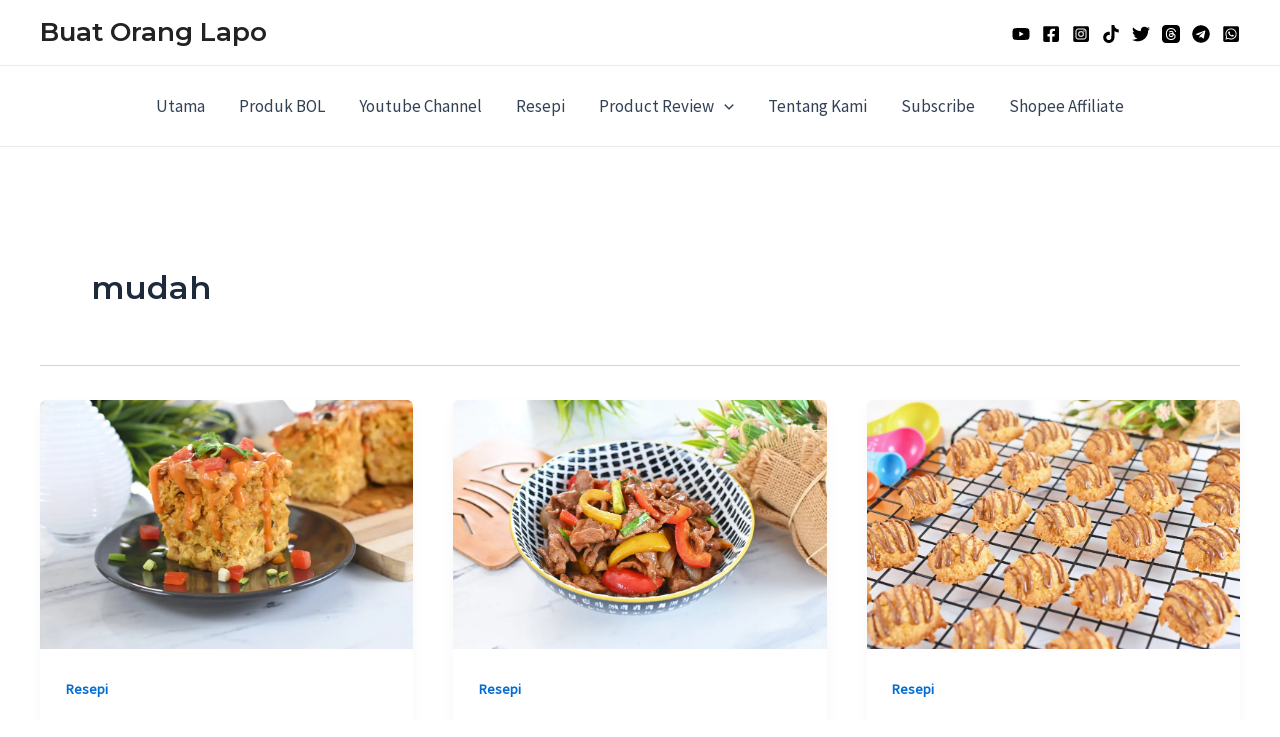

--- FILE ---
content_type: text/html; charset=utf-8
request_url: https://www.google.com/recaptcha/api2/aframe
body_size: 268
content:
<!DOCTYPE HTML><html><head><meta http-equiv="content-type" content="text/html; charset=UTF-8"></head><body><script nonce="2v4MvoPnUvGjHt8Kl4Xhog">/** Anti-fraud and anti-abuse applications only. See google.com/recaptcha */ try{var clients={'sodar':'https://pagead2.googlesyndication.com/pagead/sodar?'};window.addEventListener("message",function(a){try{if(a.source===window.parent){var b=JSON.parse(a.data);var c=clients[b['id']];if(c){var d=document.createElement('img');d.src=c+b['params']+'&rc='+(localStorage.getItem("rc::a")?sessionStorage.getItem("rc::b"):"");window.document.body.appendChild(d);sessionStorage.setItem("rc::e",parseInt(sessionStorage.getItem("rc::e")||0)+1);localStorage.setItem("rc::h",'1764902516563');}}}catch(b){}});window.parent.postMessage("_grecaptcha_ready", "*");}catch(b){}</script></body></html>